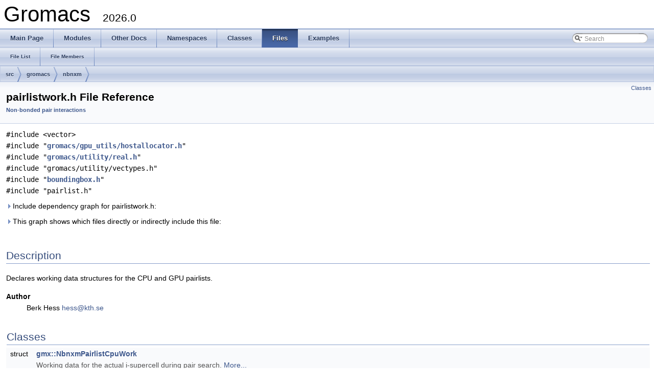

--- FILE ---
content_type: application/xhtml+xml
request_url: https://manual.gromacs.org/current/doxygen/html-full/pairlistwork_8h.xhtml
body_size: 9807
content:
<!DOCTYPE html PUBLIC "-//W3C//DTD XHTML 1.0 Transitional//EN" "http://www.w3.org/TR/xhtml1/DTD/xhtml1-transitional.dtd">
<html xmlns="http://www.w3.org/1999/xhtml">
<head>
<meta http-equiv="Content-Type" content="text/xhtml;charset=UTF-8"/>
<meta http-equiv="X-UA-Compatible" content="IE=9"/>
<meta name="generator" content="Doxygen 1.8.5"/>
<title>Gromacs: src/gromacs/nbnxm/pairlistwork.h File Reference</title>
<link href="tabs.css" rel="stylesheet" type="text/css"/>
<script type="text/javascript" src="jquery.js"></script>
<script type="text/javascript" src="dynsections.js"></script>
<link href="search/search.css" rel="stylesheet" type="text/css"/>
<script type="text/javascript" src="search/search.js"></script>
<script type="text/javascript">
  $(document).ready(function() { searchBox.OnSelectItem(0); });
</script>
<link href="doxygen.css" rel="stylesheet" type="text/css" />
</head>
<body>
<div id="top"><!-- do not remove this div, it is closed by doxygen! -->
<div id="titlearea">
<table cellspacing="0" cellpadding="0">
 <tbody>
 <tr style="height: 56px;">
  <td style="padding-left: 0.5em;">
   <div id="projectname">Gromacs
   &#160;<span id="projectnumber">2026.0</span>
   </div>
  </td>
 </tr>
 </tbody>
</table>
</div>
<!-- end header part -->
<!-- Generated by Doxygen 1.8.5 -->
<script type="text/javascript">
var searchBox = new SearchBox("searchBox", "search",false,'Search');
</script>
  <div id="navrow1" class="tabs">
    <ul class="tablist">
      <li><a href="index.xhtml"><span>Main&#160;Page</span></a></li>
      <li><a href="modules.xhtml"><span>Modules</span></a></li>
      <li><a href="pages.xhtml"><span>Other&#160;Docs</span></a></li>
      <li><a href="namespaces.xhtml"><span>Namespaces</span></a></li>
      <li><a href="annotated.xhtml"><span>Classes</span></a></li>
      <li class="current"><a href="files.xhtml"><span>Files</span></a></li>
      <li><a href="examples.xhtml"><span>Examples</span></a></li>
      <li>
        <div id="MSearchBox" class="MSearchBoxInactive">
        <span class="left">
          <img id="MSearchSelect" src="search/mag_sel.png"
               onmouseover="return searchBox.OnSearchSelectShow()"
               onmouseout="return searchBox.OnSearchSelectHide()"
               alt=""/>
          <input type="text" id="MSearchField" value="Search" accesskey="S"
               onfocus="searchBox.OnSearchFieldFocus(true)" 
               onblur="searchBox.OnSearchFieldFocus(false)" 
               onkeyup="searchBox.OnSearchFieldChange(event)"/>
          </span><span class="right">
            <a id="MSearchClose" href="javascript:searchBox.CloseResultsWindow()"><img id="MSearchCloseImg" border="0" src="search/close.png" alt=""/></a>
          </span>
        </div>
      </li>
    </ul>
  </div>
  <div id="navrow2" class="tabs2">
    <ul class="tablist">
      <li><a href="files.xhtml"><span>File&#160;List</span></a></li>
      <li><a href="globals.xhtml"><span>File&#160;Members</span></a></li>
    </ul>
  </div>
<!-- window showing the filter options -->
<div id="MSearchSelectWindow"
     onmouseover="return searchBox.OnSearchSelectShow()"
     onmouseout="return searchBox.OnSearchSelectHide()"
     onkeydown="return searchBox.OnSearchSelectKey(event)">
<a class="SelectItem" href="javascript:void(0)" onclick="searchBox.OnSelectItem(0)"><span class="SelectionMark">&#160;</span>All</a><a class="SelectItem" href="javascript:void(0)" onclick="searchBox.OnSelectItem(1)"><span class="SelectionMark">&#160;</span>Classes</a><a class="SelectItem" href="javascript:void(0)" onclick="searchBox.OnSelectItem(2)"><span class="SelectionMark">&#160;</span>Namespaces</a><a class="SelectItem" href="javascript:void(0)" onclick="searchBox.OnSelectItem(3)"><span class="SelectionMark">&#160;</span>Files</a><a class="SelectItem" href="javascript:void(0)" onclick="searchBox.OnSelectItem(4)"><span class="SelectionMark">&#160;</span>Functions</a><a class="SelectItem" href="javascript:void(0)" onclick="searchBox.OnSelectItem(5)"><span class="SelectionMark">&#160;</span>Variables</a><a class="SelectItem" href="javascript:void(0)" onclick="searchBox.OnSelectItem(6)"><span class="SelectionMark">&#160;</span>Typedefs</a><a class="SelectItem" href="javascript:void(0)" onclick="searchBox.OnSelectItem(7)"><span class="SelectionMark">&#160;</span>Enumerations</a><a class="SelectItem" href="javascript:void(0)" onclick="searchBox.OnSelectItem(8)"><span class="SelectionMark">&#160;</span>Enumerator</a><a class="SelectItem" href="javascript:void(0)" onclick="searchBox.OnSelectItem(9)"><span class="SelectionMark">&#160;</span>Friends</a><a class="SelectItem" href="javascript:void(0)" onclick="searchBox.OnSelectItem(10)"><span class="SelectionMark">&#160;</span>Macros</a><a class="SelectItem" href="javascript:void(0)" onclick="searchBox.OnSelectItem(11)"><span class="SelectionMark">&#160;</span>Groups</a><a class="SelectItem" href="javascript:void(0)" onclick="searchBox.OnSelectItem(12)"><span class="SelectionMark">&#160;</span>Pages</a></div>

<!-- iframe showing the search results (closed by default) -->
<div id="MSearchResultsWindow">
<iframe src="javascript:void(0)" frameborder="0" 
        name="MSearchResults" id="MSearchResults">
</iframe>
</div>

<div id="nav-path" class="navpath">
  <ul>
<li class="navelem"><a class="el" href="dir_68267d1309a1af8e8297ef4c3efbcdba.xhtml">src</a></li><li class="navelem"><a class="el" href="dir_53b91b44e8ee9dad16f43180ea0dc388.xhtml">gromacs</a></li><li class="navelem"><a class="el" href="dir_7599a52c27af6ec449c2a5fe37359234.xhtml">nbnxm</a></li>  </ul>
</div>
</div><!-- top -->
<div class="header">
  <div class="summary">
<a href="#nested-classes">Classes</a>  </div>
  <div class="headertitle">
<div class="title">pairlistwork.h File Reference<div class="ingroups"><a class="el" href="group__module__nbnxm.xhtml">Non-bonded pair interactions</a></div></div>  </div>
</div><!--header-->
<div class="contents">
<div class="textblock"><code>#include &lt;vector&gt;</code><br/>
<code>#include &quot;<a class="el" href="hostallocator_8h.xhtml">gromacs/gpu_utils/hostallocator.h</a>&quot;</code><br/>
<code>#include &quot;<a class="el" href="real_8h.xhtml">gromacs/utility/real.h</a>&quot;</code><br/>
<code>#include &quot;gromacs/utility/vectypes.h&quot;</code><br/>
<code>#include &quot;<a class="el" href="boundingbox_8h.xhtml">boundingbox.h</a>&quot;</code><br/>
<code>#include &quot;pairlist.h&quot;</code><br/>
</div><div class="textblock"><div id="dynsection-0" onclick="return toggleVisibility(this)" class="dynheader closed" style="cursor:pointer;">
  <img id="dynsection-0-trigger" src="closed.png" alt="+"/> Include dependency graph for pairlistwork.h:</div>
<div id="dynsection-0-summary" class="dynsummary" style="display:block;">
</div>
<div id="dynsection-0-content" class="dyncontent" style="display:none;">
<div class="center"><iframe scrolling="no" frameborder="0" src="pairlistwork_8h__incl.svg" width="2355" height="515"><p><b>This browser is not able to show SVG: try Firefox, Chrome, Safari, or Opera instead.</b></p></iframe></div>
</div>
</div><div class="textblock"><div id="dynsection-1" onclick="return toggleVisibility(this)" class="dynheader closed" style="cursor:pointer;">
  <img id="dynsection-1-trigger" src="closed.png" alt="+"/> This graph shows which files directly or indirectly include this file:</div>
<div id="dynsection-1-summary" class="dynsummary" style="display:block;">
</div>
<div id="dynsection-1-content" class="dyncontent" style="display:none;">
<div class="center"><iframe scrolling="no" frameborder="0" src="pairlistwork_8h__dep__incl.svg" width="1023" height="216"><p><b>This browser is not able to show SVG: try Firefox, Chrome, Safari, or Opera instead.</b></p></iframe></div>
</div>
</div><a name="details" id="details"></a><h2 class="groupheader">Description</h2>
<div class="textblock"><p>Declares working data structures for the CPU and GPU pairlists. </p>
<dl class="section author"><dt>Author</dt><dd>Berk Hess <a href="#" onclick="location.href='mai'+'lto:'+'hes'+'s@'+'kth'+'.s'+'e'; return false;">hess@<span style="display: none;">.nosp@m.</span>kth.<span style="display: none;">.nosp@m.</span>se</a> </dd></dl>
</div><table class="memberdecls">
<tr class="heading"><td colspan="2"><h2 class="groupheader"><a name="nested-classes"></a>
Classes</h2></td></tr>
<tr class="memitem:"><td class="memItemLeft" align="right" valign="top">struct &#160;</td><td class="memItemRight" valign="bottom"><a class="el" href="structgmx_1_1NbnxmPairlistCpuWork.xhtml">gmx::NbnxmPairlistCpuWork</a></td></tr>
<tr class="memdesc:"><td class="mdescLeft">&#160;</td><td class="mdescRight">Working data for the actual i-supercell during pair search.  <a href="structgmx_1_1NbnxmPairlistCpuWork.xhtml#details">More...</a><br/></td></tr>
<tr class="separator:"><td class="memSeparator" colspan="2">&#160;</td></tr>
<tr class="memitem:"><td class="memItemLeft" align="right" valign="top">struct &#160;</td><td class="memItemRight" valign="bottom"><a class="el" href="structgmx_1_1NbnxmPairlistCpuWork_1_1IClusterData.xhtml">gmx::NbnxmPairlistCpuWork::IClusterData</a></td></tr>
<tr class="memdesc:"><td class="mdescLeft">&#160;</td><td class="mdescRight">Struct for storing coordinates and bounding box for an i-entry during search.  <a href="structgmx_1_1NbnxmPairlistCpuWork_1_1IClusterData.xhtml#details">More...</a><br/></td></tr>
<tr class="separator:"><td class="memSeparator" colspan="2">&#160;</td></tr>
</table>
</div><!-- contents -->
<!-- start footer part -->
<hr class="footer"/><address class="footer"><small>
Generated on Mon Jan 19 2026 16:44:38 for Gromacs by &#160;<a href="http://www.doxygen.org/index.html">
<img class="footer" src="doxygen.png" alt="doxygen"/>
</a> 1.8.5
</small></address>
</body>
</html>


--- FILE ---
content_type: image/svg+xml
request_url: https://manual.gromacs.org/current/doxygen/html-full/pairlistwork_8h__dep__incl.svg
body_size: 5567
content:
<?xml version="1.0" encoding="UTF-8" standalone="no"?>
<!DOCTYPE svg PUBLIC "-//W3C//DTD SVG 1.1//EN"
 "http://www.w3.org/Graphics/SVG/1.1/DTD/svg11.dtd">
<!-- Generated by graphviz version 2.43.0 (0)
 -->
<!-- Title: src/gromacs/nbnxm/pairlistwork.h Pages: 1 -->
<svg width="767pt" height="162pt"
 viewBox="0.00 0.00 766.50 162.00" xmlns="http://www.w3.org/2000/svg" xmlns:xlink="http://www.w3.org/1999/xlink">
<g id="graph0" class="graph" transform="scale(1 1) rotate(0) translate(4 158)">
<title>src/gromacs/nbnxm/pairlistwork.h</title>
<polygon fill="white" stroke="transparent" points="-4,4 -4,-158 762.5,-158 762.5,4 -4,4"/>
<!-- Node1 -->
<g id="node1" class="node">
<title>Node1</title>
<polygon fill="#bfbfbf" stroke="black" points="205.5,-134.5 205.5,-153.5 387.5,-153.5 387.5,-134.5 205.5,-134.5"/>
<text text-anchor="middle" x="296.5" y="-141.5" font-family="Helvetica,sans-Serif" font-size="10.00">src/gromacs/nbnxm/pairlistwork.h</text>
</g>
<!-- Node2 -->
<g id="node2" class="node">
<title>Node2</title>
<g id="a_node2"><a xlink:href="pairlist__simd__kernel_8h.xhtml" target="_top" xlink:title="Declares the SIMD cluster pair distance kernel and helpers. ">
<polygon fill="white" stroke="black" points="0,-67.5 0,-97.5 149,-97.5 149,-67.5 0,-67.5"/>
<text text-anchor="start" x="8" y="-85.5" font-family="Helvetica,sans-Serif" font-size="10.00">src/gromacs/nbnxm/pairlist</text>
<text text-anchor="middle" x="74.5" y="-74.5" font-family="Helvetica,sans-Serif" font-size="10.00">_simd_kernel.h</text>
</a>
</g>
</g>
<!-- Node1&#45;&gt;Node2 -->
<g id="edge1" class="edge">
<title>Node1&#45;&gt;Node2</title>
<path fill="none" stroke="midnightblue" d="M254.93,-131.86C218.69,-122.14 165.93,-108.01 126.82,-97.52"/>
<polygon fill="midnightblue" stroke="midnightblue" points="254.13,-135.27 264.69,-134.48 255.94,-128.51 254.13,-135.27"/>
</g>
<!-- Node3 -->
<g id="node3" class="node">
<title>Node3</title>
<g id="a_node3"><a xlink:href="pairlist__simd__kernel_8cpp.xhtml" target="_top" xlink:title="Defines the SIMD cluster pair distance kernel and helpers. ">
<polygon fill="white" stroke="black" points="51,-0.5 51,-30.5 200,-30.5 200,-0.5 51,-0.5"/>
<text text-anchor="start" x="59" y="-18.5" font-family="Helvetica,sans-Serif" font-size="10.00">src/gromacs/nbnxm/pairlist</text>
<text text-anchor="middle" x="125.5" y="-7.5" font-family="Helvetica,sans-Serif" font-size="10.00">_simd_kernel.cpp</text>
</a>
</g>
</g>
<!-- Node1&#45;&gt;Node3 -->
<g id="edge3" class="edge">
<title>Node1&#45;&gt;Node3</title>
<path fill="none" stroke="midnightblue" d="M259.57,-131.05C239.46,-123.48 214.82,-112.39 195.5,-98 169.62,-78.73 146.75,-48.28 134.64,-30.57"/>
<polygon fill="midnightblue" stroke="midnightblue" points="258.44,-134.37 269.03,-134.49 260.83,-127.79 258.44,-134.37"/>
</g>
<!-- Node4 -->
<g id="node4" class="node">
<title>Node4</title>
<g id="a_node4"><a xlink:href="pairlistset_8cpp.xhtml" target="_top" xlink:title="Implements functionality for PairlistSet. ">
<polygon fill="white" stroke="black" points="204,-73 204,-92 389,-92 389,-73 204,-73"/>
<text text-anchor="middle" x="296.5" y="-80" font-family="Helvetica,sans-Serif" font-size="10.00">src/gromacs/nbnxm/pairlistset.cpp</text>
</a>
</g>
</g>
<!-- Node1&#45;&gt;Node4 -->
<g id="edge4" class="edge">
<title>Node1&#45;&gt;Node4</title>
<path fill="none" stroke="midnightblue" d="M296.5,-124.32C296.5,-113.5 296.5,-100.4 296.5,-92.01"/>
<polygon fill="midnightblue" stroke="midnightblue" points="293,-124.48 296.5,-134.48 300,-124.48 293,-124.48"/>
</g>
<!-- Node5 -->
<g id="node5" class="node">
<title>Node5</title>
<g id="a_node5"><a xlink:href="pairlistwork_8cpp.xhtml" target="_top" xlink:title="Implements constructors for NbnxnPairlistGpuWork. ">
<polygon fill="white" stroke="black" points="406.5,-73 406.5,-92 600.5,-92 600.5,-73 406.5,-73"/>
<text text-anchor="middle" x="503.5" y="-80" font-family="Helvetica,sans-Serif" font-size="10.00">src/gromacs/nbnxm/pairlistwork.cpp</text>
</a>
</g>
</g>
<!-- Node1&#45;&gt;Node5 -->
<g id="edge5" class="edge">
<title>Node1&#45;&gt;Node5</title>
<path fill="none" stroke="midnightblue" d="M335.9,-131.68C376.12,-120.11 437.65,-102.43 473.9,-92.01"/>
<polygon fill="midnightblue" stroke="midnightblue" points="334.8,-128.35 326.16,-134.48 336.74,-135.08 334.8,-128.35"/>
</g>
<!-- Node6 -->
<g id="node6" class="node">
<title>Node6</title>
<g id="a_node6"><a xlink:href="exclusions_8cpp.xhtml" target="_top" xlink:title="Tests for exclusions in the Nbnxm CPU pairlists. ">
<polygon fill="white" stroke="black" points="618.5,-67.5 618.5,-97.5 758.5,-97.5 758.5,-67.5 618.5,-67.5"/>
<text text-anchor="start" x="626.5" y="-85.5" font-family="Helvetica,sans-Serif" font-size="10.00">src/gromacs/nbnxm/tests</text>
<text text-anchor="middle" x="688.5" y="-74.5" font-family="Helvetica,sans-Serif" font-size="10.00">/exclusions.cpp</text>
</a>
</g>
</g>
<!-- Node1&#45;&gt;Node6 -->
<g id="edge6" class="edge">
<title>Node1&#45;&gt;Node6</title>
<path fill="none" stroke="midnightblue" d="M370.98,-133.12C434.47,-124.5 528.12,-111.31 609.5,-98 612.39,-97.53 615.34,-97.03 618.31,-96.53"/>
<polygon fill="midnightblue" stroke="midnightblue" points="370.49,-129.65 361.05,-134.46 371.43,-136.59 370.49,-129.65"/>
</g>
<!-- Node2&#45;&gt;Node3 -->
<g id="edge2" class="edge">
<title>Node2&#45;&gt;Node3</title>
<path fill="none" stroke="midnightblue" d="M91.8,-59.45C99.29,-49.9 107.84,-39 114.46,-30.58"/>
<polygon fill="midnightblue" stroke="midnightblue" points="88.99,-57.37 85.57,-67.4 94.49,-61.69 88.99,-57.37"/>
</g>
</g>
</svg>


--- FILE ---
content_type: image/svg+xml
request_url: https://manual.gromacs.org/current/doxygen/html-full/pairlistwork_8h__incl.svg
body_size: 31645
content:
<?xml version="1.0" encoding="UTF-8" standalone="no"?>
<!DOCTYPE svg PUBLIC "-//W3C//DTD SVG 1.1//EN"
 "http://www.w3.org/Graphics/SVG/1.1/DTD/svg11.dtd">
<!-- Generated by graphviz version 2.43.0 (0)
 -->
<!-- Title: src/gromacs/nbnxm/pairlistwork.h Pages: 1 -->
<svg width="1766pt" height="386pt"
 viewBox="0.00 0.00 1766.27 386.00" xmlns="http://www.w3.org/2000/svg" xmlns:xlink="http://www.w3.org/1999/xlink">
<g id="graph0" class="graph" transform="scale(1 1) rotate(0) translate(4 382)">
<title>src/gromacs/nbnxm/pairlistwork.h</title>
<polygon fill="white" stroke="transparent" points="-4,4 -4,-382 1762.27,-382 1762.27,4 -4,4"/>
<!-- Node1 -->
<g id="node1" class="node">
<title>Node1</title>
<polygon fill="#bfbfbf" stroke="black" points="1008.77,-358.5 1008.77,-377.5 1190.77,-377.5 1190.77,-358.5 1008.77,-358.5"/>
<text text-anchor="middle" x="1099.77" y="-365.5" font-family="Helvetica,sans-Serif" font-size="10.00">src/gromacs/nbnxm/pairlistwork.h</text>
</g>
<!-- Node2 -->
<g id="node2" class="node">
<title>Node2</title>
<polygon fill="white" stroke="#bfbfbf" points="568.27,-67.5 568.27,-86.5 615.27,-86.5 615.27,-67.5 568.27,-67.5"/>
<text text-anchor="middle" x="591.77" y="-74.5" font-family="Helvetica,sans-Serif" font-size="10.00">vector</text>
</g>
<!-- Node1&#45;&gt;Node2 -->
<g id="edge1" class="edge">
<title>Node1&#45;&gt;Node2</title>
<path fill="none" stroke="midnightblue" d="M1008.77,-360.95C829.47,-347.8 447.77,-313.21 447.77,-257 447.77,-257 447.77,-257 447.77,-199 447.77,-183.06 531.52,-121.06 571.28,-92.52"/>
<polygon fill="midnightblue" stroke="midnightblue" points="573.39,-95.32 579.49,-86.66 569.32,-89.62 573.39,-95.32"/>
</g>
<!-- Node3 -->
<g id="node3" class="node">
<title>Node3</title>
<g id="a_node3"><a xlink:href="hostallocator_8h.xhtml" target="_top" xlink:title="Declares gmx::HostAllocationPolicy, gmx::HostAllocator, gmx::HostVector and gmx::PaddedHostVector, which are used to make/be standard library containers that can allocate memory suitable for transfers. Currently the only supported transfers using pinned memory are to CUDA GPUs, but other possibilities exist in future. ">
<polygon fill="white" stroke="black" points="950.27,-302.5 950.27,-321.5 1131.27,-321.5 1131.27,-302.5 950.27,-302.5"/>
<text text-anchor="middle" x="1040.77" y="-309.5" font-family="Helvetica,sans-Serif" font-size="10.00">gromacs/gpu_utils/hostallocator.h</text>
</a>
</g>
</g>
<!-- Node1&#45;&gt;Node3 -->
<g id="edge2" class="edge">
<title>Node1&#45;&gt;Node3</title>
<path fill="none" stroke="midnightblue" d="M1090.29,-358.32C1081.57,-350.34 1068.43,-338.31 1057.87,-328.65"/>
<polygon fill="midnightblue" stroke="midnightblue" points="1060.16,-326 1050.42,-321.83 1055.44,-331.17 1060.16,-326"/>
</g>
<!-- Node31 -->
<g id="node31" class="node">
<title>Node31</title>
<g id="a_node31"><a xlink:href="real_8h.xhtml" target="_top" xlink:title="Declares real and related constants. ">
<polygon fill="white" stroke="black" points="1188.27,-302.5 1188.27,-321.5 1309.27,-321.5 1309.27,-302.5 1188.27,-302.5"/>
<text text-anchor="middle" x="1248.77" y="-309.5" font-family="Helvetica,sans-Serif" font-size="10.00">gromacs/utility/real.h</text>
</a>
</g>
</g>
<!-- Node1&#45;&gt;Node31 -->
<g id="edge50" class="edge">
<title>Node1&#45;&gt;Node31</title>
<path fill="none" stroke="midnightblue" d="M1123.38,-358.44C1148.23,-349.44 1187.54,-335.19 1215.52,-325.05"/>
<polygon fill="midnightblue" stroke="midnightblue" points="1217.06,-328.21 1225.27,-321.52 1214.68,-321.63 1217.06,-328.21"/>
</g>
<!-- Node32 -->
<g id="node32" class="node">
<title>Node32</title>
<g id="a_node32"><a xlink:href="boundingbox_8h.xhtml" target="_top" xlink:title="Declares and defines the BoundingBox class. ">
<polygon fill="white" stroke="black" points="1669.27,-246.5 1669.27,-265.5 1758.27,-265.5 1758.27,-246.5 1669.27,-246.5"/>
<text text-anchor="middle" x="1713.77" y="-253.5" font-family="Helvetica,sans-Serif" font-size="10.00">boundingbox.h</text>
</a>
</g>
</g>
<!-- Node1&#45;&gt;Node32 -->
<g id="edge51" class="edge">
<title>Node1&#45;&gt;Node32</title>
<path fill="none" stroke="midnightblue" d="M1106.97,-358.31C1119.7,-343.67 1147.79,-314.45 1178.77,-302 1277.2,-262.46 1549.37,-278.01 1654.77,-266 1656.07,-265.85 1657.39,-265.7 1658.72,-265.53"/>
<polygon fill="midnightblue" stroke="midnightblue" points="1659.58,-268.95 1669.04,-264.19 1658.67,-262.01 1659.58,-268.95"/>
</g>
<!-- Node3&#45;&gt;Node2 -->
<g id="edge6" class="edge">
<title>Node3&#45;&gt;Node2</title>
<path fill="none" stroke="midnightblue" d="M949.98,-306.75C882.9,-301.67 790.03,-290.5 711.77,-266 659.42,-249.61 636.3,-252.63 601.77,-210 575.45,-177.51 581.49,-124.53 587.19,-96.6"/>
<polygon fill="midnightblue" stroke="midnightblue" points="590.66,-97.12 589.44,-86.59 583.83,-95.58 590.66,-97.12"/>
</g>
<!-- Node4 -->
<g id="node4" class="node">
<title>Node4</title>
<polygon fill="white" stroke="#bfbfbf" points="753.27,-0.5 753.27,-19.5 806.27,-19.5 806.27,-0.5 753.27,-0.5"/>
<text text-anchor="middle" x="779.77" y="-7.5" font-family="Helvetica,sans-Serif" font-size="10.00">cstddef</text>
</g>
<!-- Node3&#45;&gt;Node4 -->
<g id="edge3" class="edge">
<title>Node3&#45;&gt;Node4</title>
<path fill="none" stroke="midnightblue" d="M950.02,-310.82C697.1,-309.13 2.77,-295.86 2.77,-201 2.77,-201 2.77,-201 2.77,-143 2.77,-103.42 -8.31,-81.72 21.77,-56 76.93,-8.82 598.2,-9.51 742.76,-10.63"/>
<polygon fill="midnightblue" stroke="midnightblue" points="742.86,-14.13 752.89,-10.71 742.92,-7.13 742.86,-14.13"/>
</g>
<!-- Node5 -->
<g id="node5" class="node">
<title>Node5</title>
<polygon fill="white" stroke="#bfbfbf" points="1485.77,-67.5 1485.77,-86.5 1543.77,-86.5 1543.77,-67.5 1485.77,-67.5"/>
<text text-anchor="middle" x="1514.77" y="-74.5" font-family="Helvetica,sans-Serif" font-size="10.00">memory</text>
</g>
<!-- Node3&#45;&gt;Node5 -->
<g id="edge4" class="edge">
<title>Node3&#45;&gt;Node5</title>
<path fill="none" stroke="midnightblue" d="M1131.44,-302.94C1266.6,-289.48 1512.82,-258.99 1585.77,-210 1616.8,-189.16 1641.12,-165.97 1621.77,-134 1607.07,-109.72 1578.01,-95.46 1553.87,-87.41"/>
<polygon fill="midnightblue" stroke="midnightblue" points="1554.82,-84.04 1544.23,-84.43 1552.75,-90.73 1554.82,-84.04"/>
</g>
<!-- Node6 -->
<g id="node6" class="node">
<title>Node6</title>
<polygon fill="white" stroke="#bfbfbf" points="1543.27,-134.5 1543.27,-153.5 1612.27,-153.5 1612.27,-134.5 1543.27,-134.5"/>
<text text-anchor="middle" x="1577.77" y="-141.5" font-family="Helvetica,sans-Serif" font-size="10.00">type_traits</text>
</g>
<!-- Node3&#45;&gt;Node6 -->
<g id="edge5" class="edge">
<title>Node3&#45;&gt;Node6</title>
<path fill="none" stroke="midnightblue" d="M1068.51,-302.42C1157.9,-274.79 1438.48,-188.06 1540.35,-156.57"/>
<polygon fill="midnightblue" stroke="midnightblue" points="1541.67,-159.82 1550.19,-153.52 1539.61,-153.13 1541.67,-159.82"/>
</g>
<!-- Node7 -->
<g id="node7" class="node">
<title>Node7</title>
<g id="a_node7"><a xlink:href="paddedvector_8h.xhtml" target="_top" xlink:title="Declares gmx::PaddedRVecVector. ">
<polygon fill="white" stroke="black" points="721.27,-246.5 721.27,-265.5 886.27,-265.5 886.27,-246.5 721.27,-246.5"/>
<text text-anchor="middle" x="803.77" y="-253.5" font-family="Helvetica,sans-Serif" font-size="10.00">gromacs/math/paddedvector.h</text>
</a>
</g>
</g>
<!-- Node3&#45;&gt;Node7 -->
<g id="edge7" class="edge">
<title>Node3&#45;&gt;Node7</title>
<path fill="none" stroke="midnightblue" d="M1003.22,-302.44C961.96,-293.04 895.63,-277.93 850.9,-267.74"/>
<polygon fill="midnightblue" stroke="midnightblue" points="851.67,-264.33 841.15,-265.52 850.12,-271.15 851.67,-264.33"/>
</g>
<!-- Node22 -->
<g id="node22" class="node">
<title>Node22</title>
<g id="a_node22"><a xlink:href="alignedallocator_8h.xhtml" target="_top" xlink:title="Declares allocation policy classes and allocators that are used to make library containers compatible...">
<polygon fill="white" stroke="black" points="843.77,-190.5 843.77,-209.5 1023.77,-209.5 1023.77,-190.5 843.77,-190.5"/>
<text text-anchor="middle" x="933.77" y="-197.5" font-family="Helvetica,sans-Serif" font-size="10.00">gromacs/utility/alignedallocator.h</text>
</a>
</g>
</g>
<!-- Node3&#45;&gt;Node22 -->
<g id="edge37" class="edge">
<title>Node3&#45;&gt;Node22</title>
<path fill="none" stroke="midnightblue" d="M1032.37,-302.37C1014.48,-283.97 972.36,-240.67 949.38,-217.05"/>
<polygon fill="midnightblue" stroke="midnightblue" points="951.61,-214.32 942.13,-209.59 946.59,-219.2 951.61,-214.32"/>
</g>
<!-- Node23 -->
<g id="node23" class="node">
<title>Node23</title>
<g id="a_node23"><a xlink:href="allocator_8h.xhtml" target="_top" xlink:title="Declares gmx::Allocator template whose allocation functionality is configured both by type of object ...">
<polygon fill="white" stroke="black" points="943.77,-134.5 943.77,-153.5 1087.77,-153.5 1087.77,-134.5 943.77,-134.5"/>
<text text-anchor="middle" x="1015.77" y="-141.5" font-family="Helvetica,sans-Serif" font-size="10.00">gromacs/utility/allocator.h</text>
</a>
</g>
</g>
<!-- Node3&#45;&gt;Node23 -->
<g id="edge38" class="edge">
<title>Node3&#45;&gt;Node23</title>
<path fill="none" stroke="midnightblue" d="M1043.7,-302.2C1050.01,-281.84 1063.23,-230.14 1049.77,-190 1046.17,-179.25 1038.87,-169.02 1031.95,-161.04"/>
<polygon fill="midnightblue" stroke="midnightblue" points="1034.42,-158.56 1025.06,-153.61 1029.29,-163.32 1034.42,-158.56"/>
</g>
<!-- Node25 -->
<g id="node25" class="node">
<title>Node25</title>
<g id="a_node25"><a xlink:href="exceptions_8h.xhtml" target="_top" xlink:title="Declares common exception classes and macros for fatal error handling. ">
<polygon fill="white" stroke="black" points="1192.27,-190.5 1192.27,-209.5 1347.27,-209.5 1347.27,-190.5 1192.27,-190.5"/>
<text text-anchor="middle" x="1269.77" y="-197.5" font-family="Helvetica,sans-Serif" font-size="10.00">gromacs/utility/exceptions.h</text>
</a>
</g>
</g>
<!-- Node3&#45;&gt;Node25 -->
<g id="edge39" class="edge">
<title>Node3&#45;&gt;Node25</title>
<path fill="none" stroke="midnightblue" d="M1058.74,-302.37C1098.79,-283.13 1195.56,-236.65 1242.85,-213.93"/>
<polygon fill="midnightblue" stroke="midnightblue" points="1244.39,-217.08 1251.88,-209.59 1241.35,-210.77 1244.39,-217.08"/>
</g>
<!-- Node7&#45;&gt;Node2 -->
<g id="edge10" class="edge">
<title>Node7&#45;&gt;Node2</title>
<path fill="none" stroke="midnightblue" d="M737.52,-246.46C691.36,-239.15 635.23,-227.08 618.77,-210 589.24,-179.36 588.04,-125.6 589.83,-97.06"/>
<polygon fill="midnightblue" stroke="midnightblue" points="593.34,-97.08 590.67,-86.82 586.36,-96.51 593.34,-97.08"/>
</g>
<!-- Node8 -->
<g id="node8" class="node">
<title>Node8</title>
<polygon fill="white" stroke="#bfbfbf" points="1512.77,-190.5 1512.77,-209.5 1576.77,-209.5 1576.77,-190.5 1512.77,-190.5"/>
<text text-anchor="middle" x="1544.77" y="-197.5" font-family="Helvetica,sans-Serif" font-size="10.00">algorithm</text>
</g>
<!-- Node7&#45;&gt;Node8 -->
<g id="edge8" class="edge">
<title>Node7&#45;&gt;Node8</title>
<path fill="none" stroke="midnightblue" d="M886.61,-248.96C1044.43,-237.46 1383.07,-212.78 1502.23,-204.1"/>
<polygon fill="midnightblue" stroke="midnightblue" points="1502.69,-207.58 1512.41,-203.36 1502.18,-200.59 1502.69,-207.58"/>
</g>
<!-- Node9 -->
<g id="node9" class="node">
<title>Node9</title>
<polygon fill="white" stroke="#bfbfbf" points="31.27,-67.5 31.27,-86.5 76.27,-86.5 76.27,-67.5 31.27,-67.5"/>
<text text-anchor="middle" x="53.77" y="-74.5" font-family="Helvetica,sans-Serif" font-size="10.00">utility</text>
</g>
<!-- Node7&#45;&gt;Node9 -->
<g id="edge9" class="edge">
<title>Node7&#45;&gt;Node9</title>
<path fill="none" stroke="midnightblue" d="M739.79,-246.45C638.92,-232.16 437.25,-200.38 270.77,-154 203.31,-135.21 126.4,-106.48 84.67,-90.26"/>
<polygon fill="midnightblue" stroke="midnightblue" points="85.93,-86.99 75.34,-86.61 83.38,-93.51 85.93,-86.99"/>
</g>
<!-- Node10 -->
<g id="node10" class="node">
<title>Node10</title>
<g id="a_node10"><a xlink:href="arrayrefwithpadding_8h.xhtml" target="_top" xlink:title="Declares gmx::ArrayRefWithPadding that refers to memory whose size includes padding for SIMD operatio...">
<polygon fill="white" stroke="black" points="628.27,-190.5 628.27,-209.5 825.27,-209.5 825.27,-190.5 628.27,-190.5"/>
<text text-anchor="middle" x="726.77" y="-197.5" font-family="Helvetica,sans-Serif" font-size="10.00">gromacs/math/arrayrefwithpadding.h</text>
</a>
</g>
</g>
<!-- Node7&#45;&gt;Node10 -->
<g id="edge11" class="edge">
<title>Node7&#45;&gt;Node10</title>
<path fill="none" stroke="midnightblue" d="M791.4,-246.32C779.61,-238.06 761.64,-225.45 747.63,-215.63"/>
<polygon fill="midnightblue" stroke="midnightblue" points="749.31,-212.53 739.11,-209.65 745.29,-218.26 749.31,-212.53"/>
</g>
<!-- Node11 -->
<g id="node11" class="node">
<title>Node11</title>
<g id="a_node11"><a xlink:href="arrayref_8h.xhtml" target="_top" xlink:title="Declares gmx::ArrayRef. ">
<polygon fill="white" stroke="black" points="279.77,-134.5 279.77,-153.5 419.77,-153.5 419.77,-134.5 279.77,-134.5"/>
<text text-anchor="middle" x="349.77" y="-141.5" font-family="Helvetica,sans-Serif" font-size="10.00">gromacs/utility/arrayref.h</text>
</a>
</g>
</g>
<!-- Node7&#45;&gt;Node11 -->
<g id="edge36" class="edge">
<title>Node7&#45;&gt;Node11</title>
<path fill="none" stroke="midnightblue" d="M747.47,-246.43C703.01,-238.93 639.69,-226.63 585.77,-210 563.68,-203.19 559.74,-197.16 537.77,-190 493.39,-175.55 441.75,-163.52 403.83,-155.54"/>
<polygon fill="midnightblue" stroke="midnightblue" points="404.51,-152.11 394.01,-153.5 403.09,-158.96 404.51,-152.11"/>
</g>
<!-- Node7&#45;&gt;Node22 -->
<g id="edge28" class="edge">
<title>Node7&#45;&gt;Node22</title>
<path fill="none" stroke="midnightblue" d="M824.37,-246.44C845.76,-237.56 879.45,-223.56 903.79,-213.45"/>
<polygon fill="midnightblue" stroke="midnightblue" points="905.37,-216.58 913.27,-209.52 902.69,-210.12 905.37,-216.58"/>
</g>
<!-- Node7&#45;&gt;Node23 -->
<g id="edge35" class="edge">
<title>Node7&#45;&gt;Node23</title>
<path fill="none" stroke="midnightblue" d="M886.27,-249.63C944.1,-243.95 1014.24,-232.53 1032.77,-210 1043.85,-196.53 1036.19,-176.63 1027.9,-162.4"/>
<polygon fill="midnightblue" stroke="midnightblue" points="1030.61,-160.14 1022.28,-153.6 1024.71,-163.91 1030.61,-160.14"/>
</g>
<!-- Node10&#45;&gt;Node4 -->
<g id="edge12" class="edge">
<title>Node10&#45;&gt;Node4</title>
<path fill="none" stroke="midnightblue" d="M697.65,-190.44C680.13,-183.62 659.25,-172.14 648.77,-154 644.32,-146.3 647.45,-142.79 648.77,-134 654.16,-98.13 648.43,-82.89 672.77,-56 691.15,-35.7 720.16,-24.27 743.35,-18.01"/>
<polygon fill="midnightblue" stroke="midnightblue" points="744.34,-21.37 753.2,-15.56 742.65,-14.58 744.34,-21.37"/>
</g>
<!-- Node10&#45;&gt;Node11 -->
<g id="edge13" class="edge">
<title>Node10&#45;&gt;Node11</title>
<path fill="none" stroke="midnightblue" d="M667.03,-190.44C599.75,-180.81 490.54,-165.16 419.43,-154.98"/>
<polygon fill="midnightblue" stroke="midnightblue" points="419.62,-151.47 409.23,-153.52 418.63,-158.4 419.62,-151.47"/>
</g>
<!-- Node17 -->
<g id="node17" class="node">
<title>Node17</title>
<g id="a_node17"><a xlink:href="basedefinitions_8h.xhtml" target="_top" xlink:title="Basic types and macros used throughout GROMACS. ">
<polygon fill="white" stroke="black" points="1037.77,-67.5 1037.77,-86.5 1213.77,-86.5 1213.77,-67.5 1037.77,-67.5"/>
<text text-anchor="middle" x="1125.77" y="-74.5" font-family="Helvetica,sans-Serif" font-size="10.00">gromacs/utility/basedefinitions.h</text>
</a>
</g>
</g>
<!-- Node10&#45;&gt;Node17 -->
<g id="edge22" class="edge">
<title>Node10&#45;&gt;Node17</title>
<path fill="none" stroke="midnightblue" d="M753.65,-190.43C793.24,-177.85 869.59,-153.74 934.77,-134 986.99,-118.19 1047.45,-100.58 1086.12,-89.4"/>
<polygon fill="midnightblue" stroke="midnightblue" points="1087.31,-92.7 1095.95,-86.57 1085.37,-85.98 1087.31,-92.7"/>
</g>
<!-- Node20 -->
<g id="node20" class="node">
<title>Node20</title>
<g id="a_node20"><a xlink:href="gmxassert_8h.xhtml" target="_top" xlink:title="Defines assert macros customized for Gromacs. ">
<polygon fill="white" stroke="black" points="657.77,-134.5 657.77,-153.5 811.77,-153.5 811.77,-134.5 657.77,-134.5"/>
<text text-anchor="middle" x="734.77" y="-141.5" font-family="Helvetica,sans-Serif" font-size="10.00">gromacs/utility/gmxassert.h</text>
</a>
</g>
</g>
<!-- Node10&#45;&gt;Node20 -->
<g id="edge26" class="edge">
<title>Node10&#45;&gt;Node20</title>
<path fill="none" stroke="midnightblue" d="M728.09,-190.08C729.15,-182.93 730.68,-172.64 732,-163.69"/>
<polygon fill="midnightblue" stroke="midnightblue" points="735.47,-164.16 733.47,-153.75 728.55,-163.13 735.47,-164.16"/>
</g>
<!-- Node11&#45;&gt;Node2 -->
<g id="edge20" class="edge">
<title>Node11&#45;&gt;Node2</title>
<path fill="none" stroke="midnightblue" d="M416.38,-134.45C458.28,-127.67 512.9,-116.24 558.77,-98 562.9,-96.36 567.11,-94.22 571.08,-91.96"/>
<polygon fill="midnightblue" stroke="midnightblue" points="573.06,-94.85 579.74,-86.62 569.39,-88.89 573.06,-94.85"/>
</g>
<!-- Node11&#45;&gt;Node4 -->
<g id="edge15" class="edge">
<title>Node11&#45;&gt;Node4</title>
<path fill="none" stroke="midnightblue" d="M286.06,-134.49C222.91,-125.4 134.11,-110.6 123.77,-98 111.93,-83.57 111.03,-69.64 123.77,-56 166.2,-10.56 611.47,-9.87 743.23,-10.67"/>
<polygon fill="midnightblue" stroke="midnightblue" points="743.21,-14.17 753.24,-10.74 743.26,-7.17 743.21,-14.17"/>
</g>
<!-- Node11&#45;&gt;Node9 -->
<g id="edge19" class="edge">
<title>Node11&#45;&gt;Node9</title>
<path fill="none" stroke="midnightblue" d="M287.16,-134.49C222.48,-125.28 126.13,-110.26 90.77,-98 85.85,-96.3 80.81,-93.99 76.09,-91.55"/>
<polygon fill="midnightblue" stroke="midnightblue" points="77.43,-88.3 66.99,-86.51 74.04,-94.42 77.43,-88.3"/>
</g>
<!-- Node12 -->
<g id="node12" class="node">
<title>Node12</title>
<polygon fill="white" stroke="#bfbfbf" points="366.77,-67.5 366.77,-86.5 418.77,-86.5 418.77,-67.5 366.77,-67.5"/>
<text text-anchor="middle" x="392.77" y="-74.5" font-family="Helvetica,sans-Serif" font-size="10.00">cassert</text>
</g>
<!-- Node11&#45;&gt;Node12 -->
<g id="edge14" class="edge">
<title>Node11&#45;&gt;Node12</title>
<path fill="none" stroke="midnightblue" d="M355.57,-134.23C362.14,-124.29 373.03,-107.84 381.33,-95.29"/>
<polygon fill="midnightblue" stroke="midnightblue" points="384.46,-96.9 387.06,-86.63 378.63,-93.04 384.46,-96.9"/>
</g>
<!-- Node13 -->
<g id="node13" class="node">
<title>Node13</title>
<polygon fill="white" stroke="#bfbfbf" points="436.77,-67.5 436.77,-86.5 478.77,-86.5 478.77,-67.5 436.77,-67.5"/>
<text text-anchor="middle" x="457.77" y="-74.5" font-family="Helvetica,sans-Serif" font-size="10.00">array</text>
</g>
<!-- Node11&#45;&gt;Node13 -->
<g id="edge16" class="edge">
<title>Node11&#45;&gt;Node13</title>
<path fill="none" stroke="midnightblue" d="M365.19,-134.49C381.05,-125.65 406.39,-111.28 427.77,-98 430.69,-96.18 433.75,-94.23 436.74,-92.27"/>
<polygon fill="midnightblue" stroke="midnightblue" points="438.95,-95 445.33,-86.55 435.07,-89.17 438.95,-95"/>
</g>
<!-- Node14 -->
<g id="node14" class="node">
<title>Node14</title>
<polygon fill="white" stroke="#bfbfbf" points="497.27,-67.5 497.27,-86.5 550.27,-86.5 550.27,-67.5 497.27,-67.5"/>
<text text-anchor="middle" x="523.77" y="-74.5" font-family="Helvetica,sans-Serif" font-size="10.00">iterator</text>
</g>
<!-- Node11&#45;&gt;Node14 -->
<g id="edge17" class="edge">
<title>Node11&#45;&gt;Node14</title>
<path fill="none" stroke="midnightblue" d="M381.65,-134.49C410.04,-126.47 452.43,-113.41 487.77,-98 492.09,-96.12 496.57,-93.88 500.84,-91.59"/>
<polygon fill="midnightblue" stroke="midnightblue" points="502.7,-94.56 509.72,-86.63 499.29,-88.45 502.7,-94.56"/>
</g>
<!-- Node15 -->
<g id="node15" class="node">
<title>Node15</title>
<polygon fill="white" stroke="#bfbfbf" points="133.27,-67.5 133.27,-86.5 198.27,-86.5 198.27,-67.5 133.27,-67.5"/>
<text text-anchor="middle" x="165.77" y="-74.5" font-family="Helvetica,sans-Serif" font-size="10.00">stdexcept</text>
</g>
<!-- Node11&#45;&gt;Node15 -->
<g id="edge18" class="edge">
<title>Node11&#45;&gt;Node15</title>
<path fill="none" stroke="midnightblue" d="M318.59,-134.46C289.53,-126.19 245.18,-112.75 207.77,-98 202.42,-95.89 196.79,-93.4 191.46,-90.92"/>
<polygon fill="midnightblue" stroke="midnightblue" points="192.82,-87.69 182.3,-86.52 189.79,-94 192.82,-87.69"/>
</g>
<!-- Node16 -->
<g id="node16" class="node">
<title>Node16</title>
<polygon fill="white" stroke="#bfbfbf" points="216.77,-56.5 216.77,-97.5 348.77,-97.5 348.77,-56.5 216.77,-56.5"/>
<text text-anchor="start" x="224.77" y="-85.5" font-family="Helvetica,sans-Serif" font-size="10.00">gromacs/external/boost</text>
<text text-anchor="start" x="224.77" y="-74.5" font-family="Helvetica,sans-Serif" font-size="10.00">/stl_interfaces/iterator</text>
<text text-anchor="middle" x="282.77" y="-63.5" font-family="Helvetica,sans-Serif" font-size="10.00">_interface.hpp</text>
</g>
<!-- Node11&#45;&gt;Node16 -->
<g id="edge21" class="edge">
<title>Node11&#45;&gt;Node16</title>
<path fill="none" stroke="midnightblue" d="M340.73,-134.23C332.9,-126.63 321.14,-115.22 310.25,-104.66"/>
<polygon fill="midnightblue" stroke="midnightblue" points="312.53,-101.99 302.91,-97.54 307.65,-107.02 312.53,-101.99"/>
</g>
<!-- Node17&#45;&gt;Node4 -->
<g id="edge24" class="edge">
<title>Node17&#45;&gt;Node4</title>
<path fill="none" stroke="midnightblue" d="M1082.61,-67.43C1064.45,-63.85 1043.09,-59.68 1023.77,-56 950.24,-42.01 864.12,-26.28 816.38,-17.62"/>
<polygon fill="midnightblue" stroke="midnightblue" points="816.97,-14.17 806.51,-15.83 815.72,-21.06 816.97,-14.17"/>
</g>
<!-- Node18 -->
<g id="node18" class="node">
<title>Node18</title>
<polygon fill="white" stroke="#bfbfbf" points="1131.77,-0.5 1131.77,-19.5 1193.77,-19.5 1193.77,-0.5 1131.77,-0.5"/>
<text text-anchor="middle" x="1162.77" y="-7.5" font-family="Helvetica,sans-Serif" font-size="10.00">cinttypes</text>
</g>
<!-- Node17&#45;&gt;Node18 -->
<g id="edge23" class="edge">
<title>Node17&#45;&gt;Node18</title>
<path fill="none" stroke="midnightblue" d="M1130.76,-67.23C1136.36,-57.39 1145.6,-41.16 1152.72,-28.66"/>
<polygon fill="midnightblue" stroke="midnightblue" points="1155.95,-30.05 1157.86,-19.63 1149.87,-26.59 1155.95,-30.05"/>
</g>
<!-- Node19 -->
<g id="node19" class="node">
<title>Node19</title>
<polygon fill="white" stroke="#bfbfbf" points="1063.77,-0.5 1063.77,-19.5 1113.77,-19.5 1113.77,-0.5 1063.77,-0.5"/>
<text text-anchor="middle" x="1088.77" y="-7.5" font-family="Helvetica,sans-Serif" font-size="10.00">cstdint</text>
</g>
<!-- Node17&#45;&gt;Node19 -->
<g id="edge25" class="edge">
<title>Node17&#45;&gt;Node19</title>
<path fill="none" stroke="midnightblue" d="M1120.78,-67.23C1115.18,-57.39 1105.94,-41.16 1098.82,-28.66"/>
<polygon fill="midnightblue" stroke="midnightblue" points="1101.67,-26.59 1093.68,-19.63 1095.59,-30.05 1101.67,-26.59"/>
</g>
<!-- Node21 -->
<g id="node21" class="node">
<title>Node21</title>
<g id="a_node21"><a xlink:href="current__function_8h.xhtml" target="_top" xlink:title="Declares GMX_CURRENT_FUNCTION for getting the current function name. ">
<polygon fill="white" stroke="black" points="682.27,-67.5 682.27,-86.5 787.27,-86.5 787.27,-67.5 682.27,-67.5"/>
<text text-anchor="middle" x="734.77" y="-74.5" font-family="Helvetica,sans-Serif" font-size="10.00">current_function.h</text>
</a>
</g>
</g>
<!-- Node20&#45;&gt;Node21 -->
<g id="edge27" class="edge">
<title>Node20&#45;&gt;Node21</title>
<path fill="none" stroke="midnightblue" d="M734.77,-134.23C734.77,-124.68 734.77,-109.12 734.77,-96.78"/>
<polygon fill="midnightblue" stroke="midnightblue" points="738.27,-96.63 734.77,-86.63 731.27,-96.63 738.27,-96.63"/>
</g>
<!-- Node22&#45;&gt;Node4 -->
<g id="edge29" class="edge">
<title>Node22&#45;&gt;Node4</title>
<path fill="none" stroke="midnightblue" d="M926.75,-190.43C903,-161.44 825.35,-66.64 793.54,-27.81"/>
<polygon fill="midnightblue" stroke="midnightblue" points="795.87,-25.13 786.83,-19.62 790.46,-29.57 795.87,-25.13"/>
</g>
<!-- Node22&#45;&gt;Node23 -->
<g id="edge30" class="edge">
<title>Node22&#45;&gt;Node23</title>
<path fill="none" stroke="midnightblue" d="M946.94,-190.32C959.62,-181.98 979,-169.21 993.98,-159.35"/>
<polygon fill="midnightblue" stroke="midnightblue" points="996.2,-162.08 1002.63,-153.65 992.35,-156.23 996.2,-162.08"/>
</g>
<!-- Node23&#45;&gt;Node4 -->
<g id="edge31" class="edge">
<title>Node23&#45;&gt;Node4</title>
<path fill="none" stroke="midnightblue" d="M1015.89,-134.36C1015.65,-116.83 1012.47,-76.96 989.77,-56 964.93,-33.05 869.84,-20.03 816.54,-14.39"/>
<polygon fill="midnightblue" stroke="midnightblue" points="816.77,-10.9 806.47,-13.36 816.06,-17.86 816.77,-10.9"/>
</g>
<!-- Node23&#45;&gt;Node5 -->
<g id="edge32" class="edge">
<title>Node23&#45;&gt;Node5</title>
<path fill="none" stroke="midnightblue" d="M1081.26,-134.47C1186.47,-120.76 1389.98,-94.26 1475.46,-83.12"/>
<polygon fill="midnightblue" stroke="midnightblue" points="1476.05,-86.57 1485.52,-81.81 1475.15,-79.63 1476.05,-86.57"/>
</g>
<!-- Node23&#45;&gt;Node17 -->
<g id="edge34" class="edge">
<title>Node23&#45;&gt;Node17</title>
<path fill="none" stroke="midnightblue" d="M1030.6,-134.23C1049.08,-123.32 1080.84,-104.55 1102.55,-91.72"/>
<polygon fill="midnightblue" stroke="midnightblue" points="1104.34,-94.73 1111.17,-86.63 1100.78,-88.7 1104.34,-94.73"/>
</g>
<!-- Node24 -->
<g id="node24" class="node">
<title>Node24</title>
<polygon fill="white" stroke="#bfbfbf" points="944.27,-67.5 944.27,-86.5 981.27,-86.5 981.27,-67.5 944.27,-67.5"/>
<text text-anchor="middle" x="962.77" y="-74.5" font-family="Helvetica,sans-Serif" font-size="10.00">new</text>
</g>
<!-- Node23&#45;&gt;Node24 -->
<g id="edge33" class="edge">
<title>Node23&#45;&gt;Node24</title>
<path fill="none" stroke="midnightblue" d="M1008.62,-134.23C1000.36,-124.1 986.57,-107.19 976.27,-94.56"/>
<polygon fill="midnightblue" stroke="midnightblue" points="978.84,-92.17 969.8,-86.63 973.41,-96.59 978.84,-92.17"/>
</g>
<!-- Node25&#45;&gt;Node2 -->
<g id="edge47" class="edge">
<title>Node25&#45;&gt;Node2</title>
<path fill="none" stroke="midnightblue" d="M1193.68,-190.47C1125.61,-182.44 1023.23,-169.37 934.77,-154 817.45,-133.61 788.81,-124.72 672.77,-98 657.21,-94.42 640.03,-90.21 625.51,-86.58"/>
<polygon fill="midnightblue" stroke="midnightblue" points="626.02,-83.1 615.47,-84.06 624.32,-89.89 626.02,-83.1"/>
</g>
<!-- Node25&#45;&gt;Node5 -->
<g id="edge43" class="edge">
<title>Node25&#45;&gt;Node5</title>
<path fill="none" stroke="midnightblue" d="M1337.88,-190.47C1389.25,-182.9 1454.37,-170.46 1475.77,-154 1494.46,-139.62 1504.98,-113.78 1510.26,-96.27"/>
<polygon fill="midnightblue" stroke="midnightblue" points="1513.64,-97.19 1512.91,-86.62 1506.89,-95.34 1513.64,-97.19"/>
</g>
<!-- Node25&#45;&gt;Node6 -->
<g id="edge45" class="edge">
<title>Node25&#45;&gt;Node6</title>
<path fill="none" stroke="midnightblue" d="M1319.93,-190.43C1372.12,-181.48 1456.21,-166.97 1528.77,-154 1530.23,-153.74 1531.72,-153.47 1533.22,-153.2"/>
<polygon fill="midnightblue" stroke="midnightblue" points="1534.03,-156.61 1543.24,-151.38 1532.78,-149.72 1534.03,-156.61"/>
</g>
<!-- Node25&#45;&gt;Node17 -->
<g id="edge48" class="edge">
<title>Node25&#45;&gt;Node17</title>
<path fill="none" stroke="midnightblue" d="M1347.45,-195.98C1413.63,-190.57 1492.89,-175.54 1457.77,-134 1428.27,-99.11 1311.02,-85.95 1224.18,-80.99"/>
<polygon fill="midnightblue" stroke="midnightblue" points="1224.19,-77.49 1214.01,-80.44 1223.81,-84.48 1224.19,-77.49"/>
</g>
<!-- Node25&#45;&gt;Node20 -->
<g id="edge49" class="edge">
<title>Node25&#45;&gt;Node20</title>
<path fill="none" stroke="midnightblue" d="M1192.26,-191.18C1093.89,-181.25 924.67,-164.17 821.92,-153.8"/>
<polygon fill="midnightblue" stroke="midnightblue" points="822.18,-150.31 811.88,-152.78 821.48,-157.27 822.18,-150.31"/>
</g>
<!-- Node26 -->
<g id="node26" class="node">
<title>Node26</title>
<polygon fill="white" stroke="#bfbfbf" points="1105.77,-134.5 1105.77,-153.5 1151.77,-153.5 1151.77,-134.5 1105.77,-134.5"/>
<text text-anchor="middle" x="1128.77" y="-141.5" font-family="Helvetica,sans-Serif" font-size="10.00">cstdio</text>
</g>
<!-- Node25&#45;&gt;Node26 -->
<g id="edge40" class="edge">
<title>Node25&#45;&gt;Node26</title>
<path fill="none" stroke="midnightblue" d="M1247.43,-190.44C1224.02,-181.48 1187.03,-167.31 1160.58,-157.18"/>
<polygon fill="midnightblue" stroke="midnightblue" points="1161.6,-153.82 1151.01,-153.52 1159.09,-160.36 1161.6,-153.82"/>
</g>
<!-- Node27 -->
<g id="node27" class="node">
<title>Node27</title>
<polygon fill="white" stroke="#bfbfbf" points="1170.27,-134.5 1170.27,-153.5 1219.27,-153.5 1219.27,-134.5 1170.27,-134.5"/>
<text text-anchor="middle" x="1194.77" y="-141.5" font-family="Helvetica,sans-Serif" font-size="10.00">cstdlib</text>
</g>
<!-- Node25&#45;&gt;Node27 -->
<g id="edge41" class="edge">
<title>Node25&#45;&gt;Node27</title>
<path fill="none" stroke="midnightblue" d="M1257.72,-190.32C1246.31,-182.11 1228.94,-169.6 1215.33,-159.81"/>
<polygon fill="midnightblue" stroke="midnightblue" points="1217.2,-156.84 1207.04,-153.83 1213.11,-162.52 1217.2,-156.84"/>
</g>
<!-- Node28 -->
<g id="node28" class="node">
<title>Node28</title>
<polygon fill="white" stroke="#bfbfbf" points="1237.27,-134.5 1237.27,-153.5 1302.27,-153.5 1302.27,-134.5 1237.27,-134.5"/>
<text text-anchor="middle" x="1269.77" y="-141.5" font-family="Helvetica,sans-Serif" font-size="10.00">exception</text>
</g>
<!-- Node25&#45;&gt;Node28 -->
<g id="edge42" class="edge">
<title>Node25&#45;&gt;Node28</title>
<path fill="none" stroke="midnightblue" d="M1269.77,-190.08C1269.77,-183.01 1269.77,-172.86 1269.77,-163.99"/>
<polygon fill="midnightblue" stroke="midnightblue" points="1273.27,-163.75 1269.77,-153.75 1266.27,-163.75 1273.27,-163.75"/>
</g>
<!-- Node29 -->
<g id="node29" class="node">
<title>Node29</title>
<polygon fill="white" stroke="#bfbfbf" points="1320.77,-134.5 1320.77,-153.5 1364.77,-153.5 1364.77,-134.5 1320.77,-134.5"/>
<text text-anchor="middle" x="1342.77" y="-141.5" font-family="Helvetica,sans-Serif" font-size="10.00">string</text>
</g>
<!-- Node25&#45;&gt;Node29 -->
<g id="edge44" class="edge">
<title>Node25&#45;&gt;Node29</title>
<path fill="none" stroke="midnightblue" d="M1281.5,-190.32C1292.61,-182.11 1309.51,-169.6 1322.75,-159.81"/>
<polygon fill="midnightblue" stroke="midnightblue" points="1324.87,-162.59 1330.83,-153.83 1320.71,-156.97 1324.87,-162.59"/>
</g>
<!-- Node30 -->
<g id="node30" class="node">
<title>Node30</title>
<polygon fill="white" stroke="#bfbfbf" points="1383.27,-134.5 1383.27,-153.5 1448.27,-153.5 1448.27,-134.5 1383.27,-134.5"/>
<text text-anchor="middle" x="1415.77" y="-141.5" font-family="Helvetica,sans-Serif" font-size="10.00">typeindex</text>
</g>
<!-- Node25&#45;&gt;Node30 -->
<g id="edge46" class="edge">
<title>Node25&#45;&gt;Node30</title>
<path fill="none" stroke="midnightblue" d="M1292.9,-190.44C1317.25,-181.44 1355.78,-167.19 1383.19,-157.05"/>
<polygon fill="midnightblue" stroke="midnightblue" points="1384.58,-160.27 1392.74,-153.52 1382.15,-153.7 1384.58,-160.27"/>
</g>
<!-- Node32&#45;&gt;Node8 -->
<g id="edge52" class="edge">
<title>Node32&#45;&gt;Node8</title>
<path fill="none" stroke="midnightblue" d="M1686.99,-246.44C1658.44,-237.32 1613.04,-222.81 1581.23,-212.65"/>
<polygon fill="midnightblue" stroke="midnightblue" points="1582.01,-209.23 1571.42,-209.52 1579.88,-215.89 1582.01,-209.23"/>
</g>
</g>
</svg>
